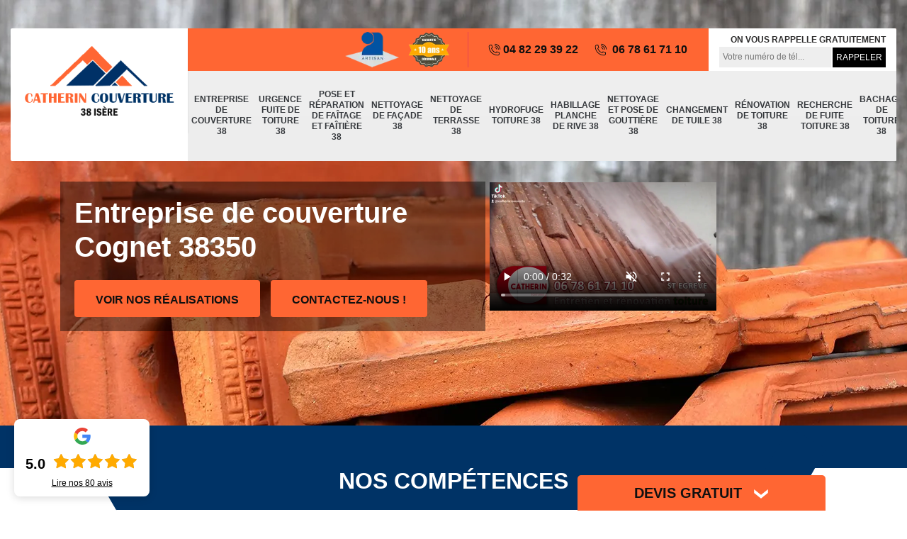

--- FILE ---
content_type: text/html; charset=UTF-8
request_url: https://www.entreprise-toiture-isere.fr/entreprise-couverture-cognet-38350
body_size: 5902
content:
<!DOCTYPE html>
<html dir="ltr" lang="fr-FR">
<head>
		<meta charset="UTF-8" />
    <meta name=viewport content="width=device-width, initial-scale=1.0, minimum-scale=1.0 maximum-scale=1.0">
    <meta http-equiv="content-type" content="text/html; charset=UTF-8" >
    <title>Entreprise de couverture à Cognet tel: 04.82.29.39.22</title>
        <meta name="description" content="Couvreur aguerri à Cognet 38350 Catherin Couverture peut s'occuper de tous vos projets de couverture: réparation, rénovation ou entretien, travaux réalisés dans les délais convenus">        
    <link rel="shortcut icon" href="/skins/default/images/favicon.ico" type="image/x-icon">
	<link rel="icon" href="/skins/default/images/favicon.ico" type="image/x-icon">  
  <link href="/skins/default/css/style.css" rel="stylesheet" type="text/css"/>   
  <link rel="stylesheet" href="/skins/default/css/owl.carousel.min.css">
  <link rel="stylesheet" href="/skins/default/css/owl.theme.default.min.css">
  <link rel="preconnect" href="https://www.googletagmanager.com">
<link rel="preconnect" href="https://nominatim.openstreetmap.org">    
</head>
<body class="Desktop ville">
    
    <div class="boxed-container">
      <header class="site-header"><div class="container"><div class="header__container"><div class="header"><div class="header__logo"><a href="/" title="logo-couvreur-38-catherin-couverture"><img loading="lazy" src="/skins/default/images/Logo-catherin-couverture.png" alt="couvreur-catherin-couverture"></a></div><nav class="nav header__navigation"><ul class="nav-list"><li class="nav-item"><a href="/">Entreprise de couverture 38</a></li><li class="nav-item"><a href="urgence-fuite-de-toiture-isere-38">Urgence fuite de toiture 38</a></li><li class="nav-item"><a href="pose-et-reparation-de-faitage-et-faitiere-isere-38">Pose et réparation de faîtage et faîtière 38</a></li><li class="nav-item"><a href="entreprise-nettoyage-facade-isere-38">Nettoyage de façade 38</a></li><li class="nav-item"><a href="entreprise-nettoyage-terrasse-isere-38">Nettoyage de terrasse 38</a></li><li class="nav-item"><a href="entreprise-hydrofuge-toiture-isere-38">Hydrofuge toiture 38</a></li><li class="nav-item"><a href="entreprise-habillage-planche-rive-isere-38">Habillage planche de rive 38</a></li><li class="nav-item"><a href="entreprise-nettoyage-pose-gouttiere-isere-38">Nettoyage et pose de gouttière 38</a></li><li class="nav-item"><a href="entreprise-changement-tuile-isere-38">Changement de tuile 38</a></li><li class="nav-item"><a href="entreprise-renovation-toiture-isere-38">Rénovation de toiture 38</a></li><li class="nav-item"><a href="recherche-de-fuite-toiture-isere-38">Recherche de fuite toiture 38</a></li><li class="nav-item"><a href="bachage-de-toiture-isere-38">Bachage de toiture 38</a></li><li class="nav-item"><a href="nettoyage-demoussage-de-toiture-isere-38">Nettoyage demoussage de toiture 38</a></li><li class="nav-item"><a href="isolation-de-combles-isere-38">Isolation de combles 38</a></li><li class="nav-item"><a href="traitement-de-charpente-isere-38">Traitement de charpente 38</a></li></ul></nav><div class="header__top"><div class="header_logo_divres"><img loading="lazy" src="/skins/default/images/img/logo_artisan.webp" alt="logo_artisan"><img loading="lazy" src="/skins/default/images/img/garanti-10ans.webp" alt="garanti-10ans"></div><div class="header__top_wdg tel-top"><a href="tel:0482293922"><i class="icon icon-phone"></i> 04 82 29 39 22</a><a href="tel:0678617110"><i class="icon icon-phone"></i> 06 78 61 71 10</a></div><div class="header__top_wdg rappel-gratuit"><strong>On vous rappelle gratuitement</strong><form action="/message.php" method="post" id="rappel_immediat"><input type="text" name="mail" id="mail2" value=""><input type="hidden" name="type" value="rappel"><input type="text" name="numtel" required="" placeholder="Votre numéro de tél..." class="form-input"><input type="submit" name="OK" value="RAPPELER" class=" btn btn-submit"></form></div></div></div></div></div></header><div class="homeslider"><div class="carouselSlider"><div class="fadeOut owl-carousel owl-theme"><div class="item" style="background: url(/skins/default/images/p/entreprise-de-couverture-38.webp) no-repeat center; background-size: cover;"></div></div></div><div class="container"><div class="captionSlider"><h1>Entreprise de couverture Cognet 38350</h1><a href="/realisations" title="Nos réalisations" class="btn btn-custom">Voir nos réalisations</a><a href="/contact" title="Nos réalisations" class="btn btn-custom">Contactez-nous !</a></div><div class="video"><video poster="skins/Video.webp" id="video1" loop="" controls="" muted=""><source src="skins/Video.mp4" type="video/mp4"></video></div></div></div><div class="Devisgratuit"><div class="btn-button h3">Devis gratuit <i class="icon icon-angle-down"></i></div><form action="/message.php" method="post" id="FormDevis"><input type="text" name="mail" id="mail" value=""><input type="text" name="nom" required="" class="form-input" placeholder="Votre Nom"><input type="text" name="code_postal" required="" class="form-input" placeholder="Votre code postal"><input type="text" name="email" required="" class="form-input" placeholder="Votre email"><input type="text" name="telephone" required="" class="form-input" placeholder="Votre téléphone"><textarea name="message" required="" class="form-input" placeholder="Votre message"></textarea><input type="submit" value="Envoyer ma demande" class="btn btn-submit"></form></div>
      <div class="Contenu"><div class="section-cat"><div class="titre-cat"><div class="titre-item-cat"><span class="h2">Nos compétences</span></div></div><div class="container"><ul class="categories"><li class="cat-item "><a href="/" style="background-image: url(/skins/default/images/p/cat-entreprise-de-couverture-catherin-couverture.webp);"><span>Entreprise de couverture 38</span></a></li><li class="cat-item "><a href="urgence-fuite-de-toiture-isere-38" style="background-image: url(/skins/default/images/p/cat-urgence-fuite-de-toiture-catherin-couverture.webp);"><span>Urgence fuite de toiture 38</span></a></li><li class="cat-item "><a href="pose-et-reparation-de-faitage-et-faitiere-isere-38" style="background-image: url(/skins/default/images/p/cat-pose-et-reparation-de-faitage-et-faitiere-catherin-couverture.webp);"><span>Pose et réparation de faîtage et faîtière 38</span></a></li><li class="cat-item "><a href="entreprise-nettoyage-facade-isere-38" style="background-image: url(/skins/default/images/p/cat-nettoyage-de-facade-catherin-couverture.webp);"><span>Nettoyage de façade 38</span></a></li><li class="cat-item "><a href="entreprise-nettoyage-terrasse-isere-38" style="background-image: url(/skins/default/images/p/cat-nettoyage-de-terrasse-catherin-couverture.webp);"><span>Nettoyage de terrasse 38</span></a></li><li class="cat-item "><a href="entreprise-hydrofuge-toiture-isere-38" style="background-image: url(/skins/default/images/p/cat-hydrofuge-toiture-catherin-couverture.webp);"><span>Hydrofuge toiture 38</span></a></li><li class="cat-item "><a href="entreprise-habillage-planche-rive-isere-38" style="background-image: url(/skins/default/images/p/cat-habillage-planche-de-rive-catherin-couverture.webp);"><span>Habillage planche de rive 38</span></a></li><li class="cat-item "><a href="entreprise-nettoyage-pose-gouttiere-isere-38" style="background-image: url(/skins/default/images/p/cat-nettoyage-et-pose-de-gouttiere-catherin-couverture.webp);"><span>Nettoyage et pose de gouttière 38</span></a></li><li class="cat-item "><a href="entreprise-changement-tuile-isere-38" style="background-image: url(/skins/default/images/p/cat-changement-de-tuile-catherin-couverture.webp);"><span>Changement de tuile 38</span></a></li><li class="cat-item "><a href="entreprise-renovation-toiture-isere-38" style="background-image: url(/skins/default/images/p/cat-renovation-de-toiture-catherin-couverture.webp);"><span>Rénovation de toiture 38</span></a></li><li class="cat-item "><a href="recherche-de-fuite-toiture-isere-38" style="background-image: url(/skins/default/images/p/cat-recherche-de-fuite-toiture-catherin-couverture.webp);"><span>Recherche de fuite toiture 38</span></a></li><li class="cat-item "><a href="bachage-de-toiture-isere-38" style="background-image: url(/skins/default/images/p/cat-bachage-de-toiture-catherin-couverture.webp);"><span>Bachage de toiture 38</span></a></li><li class="cat-item "><a href="nettoyage-demoussage-de-toiture-isere-38" style="background-image: url(/skins/default/images/p/cat-nettoyage-demoussage-de-toiture-catherin-couverture.webp);"><span>Nettoyage demoussage de toiture 38</span></a></li><li class="cat-item "><a href="isolation-de-combles-isere-38" style="background-image: url(/skins/default/images/p/cat-isolation-de-combles-catherin-couverture.webp);"><span>Isolation de combles 38</span></a></li><li class="cat-item "><a href="traitement-de-charpente-isere-38" style="background-image: url(/skins/default/images/p/cat-traitement-de-charpente-catherin-couverture.webp);"><span>Traitement de charpente 38</span></a></li></ul></div></div><div class="container"><div class="corps"><div class="mainleft"><div class="Block Block0"><div class="bloc-une"><h2>Catherin Couverture assure des interventions sécurisées pour vos travaux de toiture à Cognet</h2><p>Opérant en hauteur, les couvreurs sont confrontés à des dangers significatifs. En effet, les risques de chute sont toujours présents. De même, il faut aussi prendre en compte le danger potentiel pour les environs, car des éléments peuvent se détacher accidentellement. C'est pour cette raison que Catherin Couverture met un point d'honneur à maintenir des standards de sécurité stricts lors de toute mission de toiture. Je fais toujours usage d'équipements de sécurité pour minimiser le risque d'accident. De plus, je mets en place des dispositifs de sécurité pour prévenir les chutes d'éléments sur votre propriété.</p></div></div><div class="Block Block1"><div class="row"><div class="col-md-5"><div class="ImgContenu" style="background-image: url(/photos/1218235-entreprise-de-couverture-1.jpg);"></div></div><div class="col-md-7"><div class="bloc-une"><h2>Catherin Couverture : Une entreprise experte en travaux de couverture sur tout Cognet</h2><p>Catherin Couverture a construit une solide réputation auprès de ses clients. Depuis de nombreuses années, Catherin Couverture a exercé à Cognet dans le secteur de la couverture et sait comment satisfaire vos besoins. En tant que couvreur passionné, sérieux et dynamique, je suis à votre service pour gérer la réalisation de votre projet, quel que soit le travail à accomplir. Catherin Couverture serait honoré de collaborer avec vous pour assurer le succès de votre projet. N'hésitez donc pas à faire appel. Votre toit sera entre de bonnes mains.</p></div></div></div></div><div class="Block Block2"><div class="row"><div class="col-md-5"><div class="ImgContenu" style="background-image: url(/photos/1218235-entreprise-de-couverture-2.jpg);"></div></div><div class="col-md-7"><div class="bloc-une"><h2>Catherin Couverture : Votre choix premium de couvreur dans le 38350</h2><p>Que votre projet concerne un toit plat, un toit en membrane élastomère, ou un toit en membrane EPDM, Catherin Couverture est la référence pour vous fournir une couverture respectueuse de toutes les normes en vigueur. Mon expertise et mon savoir-faire sont à votre disposition pour répondre à tous vos besoins en matière de travaux de toiture. L’entreprise de couverture Catherin Couverture met en avant ses gages de qualité et ses labels. Vous pouvez donc nous faire confiance en toute sérénité, car votre satisfaction est notre priorité chez Catherin Couverture. Pour davantage d’informations sur nos services, Catherin Couverture vous encourage à soumettre vos demandes de devis.</p></div></div></div></div><div class="Block Block3"><div class="row"><div class="col-md-5"><div class="ImgContenu" style="background-image: url(/photos/1218235-entreprise-de-couverture-3.jpg);"></div></div><div class="col-md-7"><div class="bloc-une"><h2>Service de couverture compétent à votre disposition à Cognet</h2><p>Catherin Couverture vous offre son professionnalisme et son expertise pour tous vos projets de toiture à Cognet et dans ses alentours. En tant que couvreur qualifié, je suis capable de répondre à toutes vos demandes, quelle que soit l'ampleur des travaux à réaliser. Je fournirai des solutions efficaces et durables pour la protection de votre toit, quel que soit le type de revêtement que vous avez. Vous ne serez pas déçu du niveau de compétence de l'entreprise Catherin Couverture. Je vous invite donc à découvrir mes services en me contactant le plus tôt possible, soit par demande de devis.</p></div></div></div></div><div class="Block Block4"><div class="row"><div class="col-md-5"><div class="ImgContenu" style="background-image: url(/photos/1218235-entreprise-de-couverture-4.jpg);"></div></div><div class="col-md-7"><div class="bloc-une"><h2>Catherin Couverture : expert en travaux de couverture de qualité irréprochable à Cognet et ses alentours</h2><p>Pour des interventions de qualité, n'hésitez pas à solliciter les services de Catherin Couverture. J'offre mes services haut de gamme pour réaliser tous vos travaux de toiture en respectant scrupuleusement les normes locales. Qu'il s'agisse d'une nouvelle construction, d'une rénovation ou d'un entretien de couverture, l'entreprise Catherin Couverture est capable d'intervenir sur tous types de chantiers. L'entreprise Catherin Couverture bénéficie d'une reconnaissance notoire à Cognet, grâce à son engagement à fournir des travaux en parfaite harmonie avec les attentes de sa clientèle.</p></div></div></div></div><div class="Block Block5"><div class="row"><div class="col-md-5"><div class="ImgContenu" style="background-image: url(/photos/1218235-entreprise-de-couverture-5.jpg);"></div></div><div class="col-md-7"><div class="bloc-une"><h2>Catherin Couverture est à votre service pour la réalisation de vos projets de toiture à Cognet</h2><p>Choisir un couvreur qualifié est essentiel pour assurer l'efficacité de votre toit en tant qu'étancheur. Catherin Couverture est une entreprise de couverture qui peut intervenir sur tous types de chantiers, qu'il s'agisse d'une construction neuve ou d'une rénovation de toiture à Cognet et ses environs. Je suis à votre écoute et je vous accompagnerai jusqu'à la fin des travaux pour que les résultats correspondent à vos attentes. L'entreprise Catherin Couverture examinera en détail vos plans et saura apporter des conseils professionnels pour vous garantir un toit conforme à toutes les normes.</p></div></div></div></div><div class="Block Block6"><div class="row"><div class="col-md-5"><div class="ImgContenu" style="background-image: url(/photos/1218235-entreprise-de-couverture-6.jpg);"></div></div><div class="col-md-7"><div class="bloc-une"><h2>Travaux de toiture avec Catherin Couverture : Utilisation de techniques et matériels modernes</h2><p>Pour des services fiables et de qualité, l'entreprise de couverture Catherin Couverture propose son expertise afin de garantir un toit répondant à toutes les normes. Catherin Couverture utilise des méthodes innovantes et des matériels professionnels de pointe. Fort de nombreuses années d'expérience dans le domaine de la toiture, mon savoir-faire est une garantie de la parfaite réalisation de votre chantier. Je vous encourage donc à solliciter les services de Catherin Couverture pour assurer le succès de votre projet.</p></div></div></div></div><div class="Block Block7"><div class="row"><div class="col-md-5"><div class="ImgContenu" style="background-image: url(/photos/1218235-entreprise-de-couverture-7.jpg);"></div></div><div class="col-md-7"><div class="bloc-une"><h2>Les considérations pour les travaux de toiture</h2><p>L'établissement du coût des travaux de couverture dépend de plusieurs critères. Vos exigences peuvent comprendre des travaux conséquents nécessitant plusieurs jours pour être achevés, ou des interventions ponctuelles qui peuvent être réalisées en une journée de travail. Pour les projets d'envergure, le coût est généralement forfaitaire afin d'inclure divers services, tandis que pour les interventions rapides, le coût est calculé en fonction du temps passé. Toutefois, ne vous préoccupez pas de votre budget. Catherin Couverture propose des services de qualité à un coût abordable.</p></div></div></div></div><div class="Block Block8"><div class="row"><div class="col-md-5"><div class="ImgContenu" style="background-image: url(/photos/1218235-entreprise-de-couverture-8.jpg);"></div></div><div class="col-md-7"><div class="bloc-une"><h2>L'entreprise Catherin Couverture spécialisée en couverture pour l'isolation de votre toiture à Cognet</h2><p>La toiture de votre maison joue un rôle essentiel en tant que barrière contre les intempéries, mais elle contribue également à votre confort de vie grâce à son isolation. Une bonne isolation thermique et acoustique permet à votre toiture de minimiser les pertes de chaleur et de vous protéger contre les nuisances sonores extérieures. De plus, cela a l'avantage de réduire vos coûts de chauffage en hiver tout en maintenant une température agréable en été. Faites appel à Catherin Couverture pour l'isolation de votre toiture, une garantie pour une vie plus confortable.</p></div></div></div></div></div></div></div><div class="lastBlock"><div class="container"></div></div><div class="listCategories"><div class="container"><div class="col-12"><div class="top-bg"></div></div><div class="Services"><h2 class="Titre">Autres services</h2><div class="Liens"><a href="/entreprise-renovation-toiture-cognet-38350">Rénovation de toiture Cognet</a><a href="/entreprise-changement-tuile-cognet-38350">Changement de tuile Cognet</a><a href="/entreprise-nettoyage-pose-gouttiere-cognet-38350">Nettoyage et pose de gouttière Cognet</a><a href="/entreprise-habillage-planche-rive-cognet-38350">Habillage planche de rive Cognet</a><a href="/entreprise-hydrofuge-toiture-cognet-38350">Hydrofuge toiture Cognet</a><a href="/entreprise-nettoyage-terrasse-cognet-38350">Nettoyage de terrasse Cognet</a><a href="/entreprise-nettoyage-facade-cognet-38350">Nettoyage de façade Cognet</a><a href="/urgence-fuite-de-toiture-cognet-38350">Dépannage urgence fuite de toiture Cognet 38350</a><a href="/pose-et-reparation-de-faitage-et-faitiere-cognet-38350">Entreprise de pose et réparation de faîtage et faîtière Cognet 38350</a><a href="/recherche-de-fuite-toiture-cognet-38350">Spécialiste en recherche de fuite toiture Cognet 38350</a><a href="/bachage-de-toiture-cognet-38350">Société de bâchage de toiture Cognet 38350</a><a href="/nettoyage-demoussage-de-toiture-cognet-38350">Travaux de nettoyage démoussage de toiture Cognet 38350</a><a href="/traitement-de-charpente-cognet-38350">Spécialiste en traitement de charpente Cognet 38350</a><a href="/isolation-de-combles-cognet-38350">Artisan isolation de combles Cognet 38350</a></div></div></div></div></div>
      <footer class="page-footer"><div class="footer-content"><div class="container"><div class="footer-col-left"><div class="inside"><div class="h5">Contact</div> <div class="contact-info"><i class="icon icon-map-marker"></i> 23 rue des bonnais , 38120 Saint Egreve </div><div class="contact-info tel-foot"><i class="icon icon-phone"></i><a href="tel:0482293922">04 82 29 39 22</a><br><a href="tel:0678617110">06 78 61 71 10</a></div><div class="contact-info-divider"></div><div class="h5">Horaire d'ouverture</div><div class="contact-info"><i class="icon icon-clock-o"></i>Lundi-Samedi : <span class="color"> 8h00 - 18h00</span><br>Dimanche Férmé</div></div></div></div><div id="Map" class="footer-map"></div></div><div class="footer-bottom"><div class="container"><div class="copyright">©2023 - 2026 Tout droit réservé  -  <a href="/mentions-legales" title="Mentions légales">Mentions légales</a></div><div class="links"><a target="_blank" href="https://www.facebook.com/Catherincouv/"><img loading="lazy" src="/skins/default/images/img/facebook.webp" loading="lazy" alt="icon"></a><a target="_blank" href="https://x.com/Catherincouv"><img loading="lazy" src="/skins/default/images/img/logo-x.webp" loading="lazy" alt="icon"></a><a target="_blank" href="https://www.instagram.com/catherincouverture/"><img loading="lazy" src="/skins/default/images/img/instagram.webp" loading="lazy" alt="icon"></a><a target="_blank" href="https://www.youtube.com/@Catherincouv"><img loading="lazy" src="/skins/default/images/img/youtube.webp" loading="lazy" alt="icon"></a><a target="_blank" href="http://www.tiktok.com/@catherin.couv"><img loading="lazy" src="/skins/default/images/img/tiktok.webp" loading="lazy" alt="icon"></a></div><div></div><div></div></div></div></footer>
    </div>
</body>

<script src="/js/jquery-3.6.0.min.js"></script>
<script src="/js/scripts.js"></script>  
<script src="skins/default/js/owl.carousel.min.js"></script>

 
<script type="text/javascript">		
		var Support = 'Desktop';
		$(document).ready(function(){
		// Js lancés une fois la page chargée
			
		          initAnalytics('_');
		
        // Append the mobile icon nav 
        
        $('.nav-item').has('ul').prepend('<span class="nav-click"><i class="nav-arrow"></i></span>');
        $('.nav-mobile').click(function(){
            $('.nav-list').toggle();
        });
        $('.nav-list').on('click', '.nav-click', function(){
            $(this).siblings('.nav-submenu').toggle();
            $(this).children('.nav-arrow').toggleClass('nav-rotate');
            
        });

        
        //Mobile
        
        //slider
		    $('.fadeOut').owlCarousel({
          items: 1,
          animateOut: 'fadeOut',
          loop: true,
          margin: 10,
          autoplay:true
        });
 
        //toogle
                $( ".btn-button" ).click(function() {
          $( "#FormDevis" ).toggle();
        });
        


        // Append the mobile icon nav9
        $('.lastBlock').find('.container').append($('.Block1, .Block2, .Block3, .Block4, .Block5, .Block6, .Block7, .Block8, .Block9, .Block10'));
		});
	</script> 
<link rel="stylesheet" href="/js/leaflet/leaflet.css" />
<script src="/js/leaflet/leaflet.js"></script>
<script src="/js/map.js"></script>
<script>initMap('23 rue des bonnais , 38120 Saint Egreve',16);</script>
</html>


--- FILE ---
content_type: image/svg+xml
request_url: https://www.entreprise-toiture-isere.fr/skins/default/images/drop.svg
body_size: 382
content:
<?xml version="1.0" encoding="utf-8"?>
<!DOCTYPE svg PUBLIC "-//W3C//DTD SVG 1.1//EN" "http://www.w3.org/Graphics/SVG/1.1/DTD/svg11.dtd">
<svg version="1.1" id="Layer_1" xmlns="http://www.w3.org/2000/svg" xmlns:xlink="http://www.w3.org/1999/xlink" x="0px" y="0px" viewBox="0 0 24.021 16.162" enable-background="new 0 0 24.021 16.162" xml:space="preserve">
<polygon fill="#FFFFFF" points="15.949,12.854 15.914,12.826 15.982,12.771 24.021,6.334 24.021,0 14.898,7.305 12.026,9.604 
	11.959,9.658 9.121,7.388 0,0.083 0,6.417 8.038,12.854 11.994,16.021 "/>
</svg>
